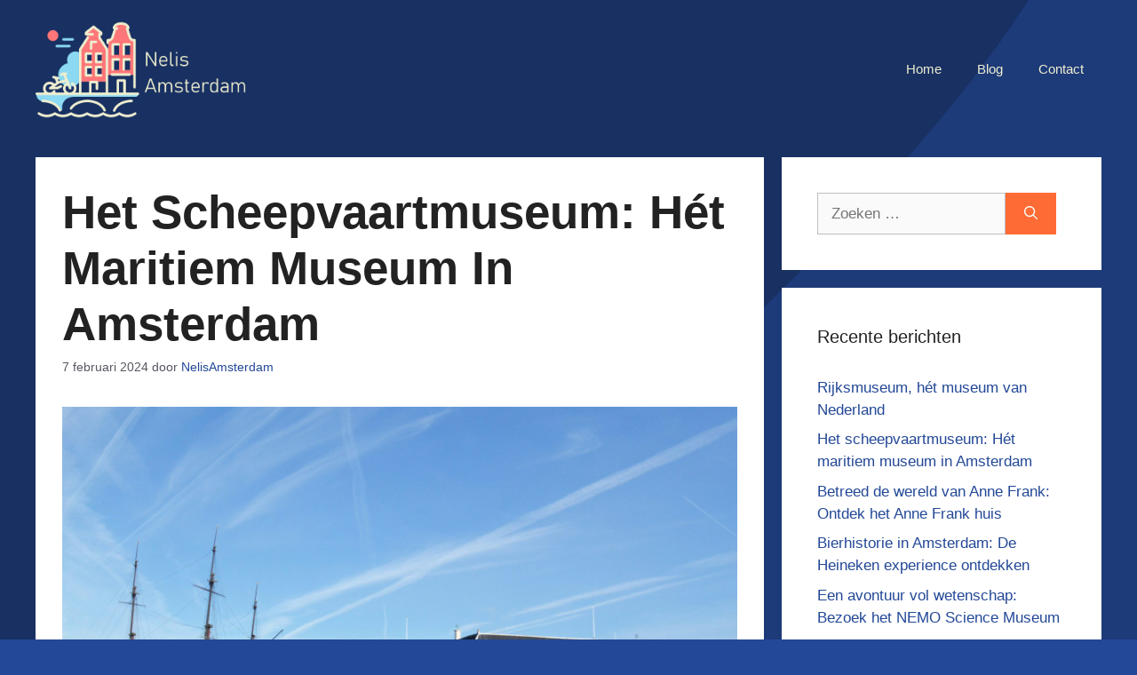

--- FILE ---
content_type: text/html
request_url: https://www.nelisamsterdam.nl/scheepvaartmuseum
body_size: 16752
content:
<!DOCTYPE html>
<html lang="nl-NL" prefix="og: https://ogp.me/ns#">
<head>
	<meta charset="UTF-8">
	<meta name="viewport" content="width=device-width, initial-scale=1">
<!-- Search Engine Optimization door Rank Math - https://rankmath.com/ -->
<title>Het scheepvaartmuseum: Hét maritiem museum in Amsterdam - Nelis Amsterdam</title>
<meta name="description" content="Ontdek de nautische pracht van Het Scheepvaartmuseum in Amsterdam. Beleef de geschiedenis en bewonder de collectie!"/>
<meta name="robots" content="index, follow, max-snippet:-1, max-video-preview:-1, max-image-preview:large"/>
<link rel="canonical" href="https://www.nelisamsterdam.nl/scheepvaartmuseum/" />
<meta property="og:locale" content="nl_NL" />
<meta property="og:type" content="article" />
<meta property="og:title" content="Het scheepvaartmuseum: Hét maritiem museum in Amsterdam - Nelis Amsterdam" />
<meta property="og:description" content="Ontdek de nautische pracht van Het Scheepvaartmuseum in Amsterdam. Beleef de geschiedenis en bewonder de collectie!" />
<meta property="og:url" content="https://www.nelisamsterdam.nl/scheepvaartmuseum/" />
<meta property="og:site_name" content="Nelis Amsterdam" />
<meta property="article:section" content="Musea" />
<meta property="og:updated_time" content="2024-02-07T07:39:25+01:00" />
<meta property="og:image" content="https://www.nelisamsterdam.nl/wp-content/uploads/2024/02/1707250248426x976734663691579000-feature-1024x683.jpg" />
<meta property="og:image:secure_url" content="https://www.nelisamsterdam.nl/wp-content/uploads/2024/02/1707250248426x976734663691579000-feature-1024x683.jpg" />
<meta property="og:image:width" content="840" />
<meta property="og:image:height" content="560" />
<meta property="og:image:alt" content="scheepvaartmuseum" />
<meta property="og:image:type" content="image/jpeg" />
<meta property="article:published_time" content="2024-02-07T07:03:00+01:00" />
<meta property="article:modified_time" content="2024-02-07T07:39:25+01:00" />
<meta name="twitter:card" content="summary_large_image" />
<meta name="twitter:title" content="Het scheepvaartmuseum: Hét maritiem museum in Amsterdam - Nelis Amsterdam" />
<meta name="twitter:description" content="Ontdek de nautische pracht van Het Scheepvaartmuseum in Amsterdam. Beleef de geschiedenis en bewonder de collectie!" />
<meta name="twitter:image" content="https://www.nelisamsterdam.nl/wp-content/uploads/2024/02/1707250248426x976734663691579000-feature-1024x683.jpg" />
<meta name="twitter:label1" content="Geschreven door" />
<meta name="twitter:data1" content="NelisAmsterdam" />
<meta name="twitter:label2" content="Tijd om te lezen" />
<meta name="twitter:data2" content="6 minuten" />
<script type="application/ld+json" class="rank-math-schema">{"@context":"https://schema.org","@graph":[{"@type":["Person","Organization"],"@id":"https://www.nelisamsterdam.nl/#person","name":"Nelis Amsterdam","logo":{"@type":"ImageObject","@id":"https://www.nelisamsterdam.nl/#logo","url":"https://www.nelisamsterdam.nl/wp-content/uploads/2024/02/cropped-nelisamterdamlogo-150x150.png","contentUrl":"https://www.nelisamsterdam.nl/wp-content/uploads/2024/02/cropped-nelisamterdamlogo-150x150.png","caption":"Nelis Amsterdam","inLanguage":"nl-NL"},"image":{"@type":"ImageObject","@id":"https://www.nelisamsterdam.nl/#logo","url":"https://www.nelisamsterdam.nl/wp-content/uploads/2024/02/cropped-nelisamterdamlogo-150x150.png","contentUrl":"https://www.nelisamsterdam.nl/wp-content/uploads/2024/02/cropped-nelisamterdamlogo-150x150.png","caption":"Nelis Amsterdam","inLanguage":"nl-NL"}},{"@type":"WebSite","@id":"https://www.nelisamsterdam.nl/#website","url":"https://www.nelisamsterdam.nl","name":"Nelis Amsterdam","publisher":{"@id":"https://www.nelisamsterdam.nl/#person"},"inLanguage":"nl-NL"},{"@type":"ImageObject","@id":"https://www.nelisamsterdam.nl/wp-content/uploads/2024/02/1707250248426x976734663691579000-feature-scaled.jpg","url":"https://www.nelisamsterdam.nl/wp-content/uploads/2024/02/1707250248426x976734663691579000-feature-scaled.jpg","width":"2560","height":"1707","caption":"scheepvaartmuseum","inLanguage":"nl-NL"},{"@type":"WebPage","@id":"https://www.nelisamsterdam.nl/scheepvaartmuseum/#webpage","url":"https://www.nelisamsterdam.nl/scheepvaartmuseum/","name":"Het scheepvaartmuseum: H\u00e9t maritiem museum in Amsterdam - Nelis Amsterdam","datePublished":"2024-02-07T07:03:00+01:00","dateModified":"2024-02-07T07:39:25+01:00","isPartOf":{"@id":"https://www.nelisamsterdam.nl/#website"},"primaryImageOfPage":{"@id":"https://www.nelisamsterdam.nl/wp-content/uploads/2024/02/1707250248426x976734663691579000-feature-scaled.jpg"},"inLanguage":"nl-NL"},{"@type":"Person","@id":"https://www.nelisamsterdam.nl/author/nelisamsterdam/","name":"NelisAmsterdam","url":"https://www.nelisamsterdam.nl/author/nelisamsterdam/","image":{"@type":"ImageObject","@id":"https://secure.gravatar.com/avatar/4ba7cc340ce937d669ba8d527acf02269d3e9173dc212cf3951bb82c4e0e164e?s=96&amp;d=mm&amp;r=g","url":"https://secure.gravatar.com/avatar/4ba7cc340ce937d669ba8d527acf02269d3e9173dc212cf3951bb82c4e0e164e?s=96&amp;d=mm&amp;r=g","caption":"NelisAmsterdam","inLanguage":"nl-NL"},"sameAs":["https://nelisamsterdam.nl"]},{"@type":"BlogPosting","headline":"Het scheepvaartmuseum: H\u00e9t maritiem museum in Amsterdam - Nelis Amsterdam","datePublished":"2024-02-07T07:03:00+01:00","dateModified":"2024-02-07T07:39:25+01:00","articleSection":"Musea","author":{"@id":"https://www.nelisamsterdam.nl/author/nelisamsterdam/","name":"NelisAmsterdam"},"publisher":{"@id":"https://www.nelisamsterdam.nl/#person"},"description":"Ontdek de nautische pracht van Het Scheepvaartmuseum in Amsterdam. Beleef de geschiedenis en bewonder de collectie!","name":"Het scheepvaartmuseum: H\u00e9t maritiem museum in Amsterdam - Nelis Amsterdam","@id":"https://www.nelisamsterdam.nl/scheepvaartmuseum/#richSnippet","isPartOf":{"@id":"https://www.nelisamsterdam.nl/scheepvaartmuseum/#webpage"},"image":{"@id":"https://www.nelisamsterdam.nl/wp-content/uploads/2024/02/1707250248426x976734663691579000-feature-scaled.jpg"},"inLanguage":"nl-NL","mainEntityOfPage":{"@id":"https://www.nelisamsterdam.nl/scheepvaartmuseum/#webpage"}}]}</script>
<!-- /Rank Math WordPress SEO plugin -->

<link rel='dns-prefetch' href='//www.nelisamsterdam.nl' />

<link rel="alternate" type="application/rss+xml" title="Nelis Amsterdam &raquo; feed" href="https://www.nelisamsterdam.nl/feed/" />
<link rel="alternate" type="application/rss+xml" title="Nelis Amsterdam &raquo; reacties feed" href="https://www.nelisamsterdam.nl/comments/feed/" />
<link rel="alternate" title="oEmbed (JSON)" type="application/json+oembed" href="https://www.nelisamsterdam.nl/wp-json/oembed/1.0/embed?url=https%3A%2F%2Fwww.nelisamsterdam.nl%2Fscheepvaartmuseum%2F" />
<link rel="alternate" title="oEmbed (XML)" type="text/xml+oembed" href="https://www.nelisamsterdam.nl/wp-json/oembed/1.0/embed?url=https%3A%2F%2Fwww.nelisamsterdam.nl%2Fscheepvaartmuseum%2F&#038;format=xml" />
<style id='wp-img-auto-sizes-contain-inline-css'>
img:is([sizes=auto i],[sizes^="auto," i]){contain-intrinsic-size:3000px 1500px}
/*# sourceURL=wp-img-auto-sizes-contain-inline-css */
</style>
<style id='wp-emoji-styles-inline-css'>

	img.wp-smiley, img.emoji {
		display: inline !important;
		border: none !important;
		box-shadow: none !important;
		height: 1em !important;
		width: 1em !important;
		margin: 0 0.07em !important;
		vertical-align: -0.1em !important;
		background: none !important;
		padding: 0 !important;
	}
/*# sourceURL=wp-emoji-styles-inline-css */
</style>
<style id='wp-block-library-inline-css'>
:root{--wp-block-synced-color:#7a00df;--wp-block-synced-color--rgb:122,0,223;--wp-bound-block-color:var(--wp-block-synced-color);--wp-editor-canvas-background:#ddd;--wp-admin-theme-color:#007cba;--wp-admin-theme-color--rgb:0,124,186;--wp-admin-theme-color-darker-10:#006ba1;--wp-admin-theme-color-darker-10--rgb:0,107,160.5;--wp-admin-theme-color-darker-20:#005a87;--wp-admin-theme-color-darker-20--rgb:0,90,135;--wp-admin-border-width-focus:2px}@media (min-resolution:192dpi){:root{--wp-admin-border-width-focus:1.5px}}.wp-element-button{cursor:pointer}:root .has-very-light-gray-background-color{background-color:#eee}:root .has-very-dark-gray-background-color{background-color:#313131}:root .has-very-light-gray-color{color:#eee}:root .has-very-dark-gray-color{color:#313131}:root .has-vivid-green-cyan-to-vivid-cyan-blue-gradient-background{background:linear-gradient(135deg,#00d084,#0693e3)}:root .has-purple-crush-gradient-background{background:linear-gradient(135deg,#34e2e4,#4721fb 50%,#ab1dfe)}:root .has-hazy-dawn-gradient-background{background:linear-gradient(135deg,#faaca8,#dad0ec)}:root .has-subdued-olive-gradient-background{background:linear-gradient(135deg,#fafae1,#67a671)}:root .has-atomic-cream-gradient-background{background:linear-gradient(135deg,#fdd79a,#004a59)}:root .has-nightshade-gradient-background{background:linear-gradient(135deg,#330968,#31cdcf)}:root .has-midnight-gradient-background{background:linear-gradient(135deg,#020381,#2874fc)}:root{--wp--preset--font-size--normal:16px;--wp--preset--font-size--huge:42px}.has-regular-font-size{font-size:1em}.has-larger-font-size{font-size:2.625em}.has-normal-font-size{font-size:var(--wp--preset--font-size--normal)}.has-huge-font-size{font-size:var(--wp--preset--font-size--huge)}.has-text-align-center{text-align:center}.has-text-align-left{text-align:left}.has-text-align-right{text-align:right}.has-fit-text{white-space:nowrap!important}#end-resizable-editor-section{display:none}.aligncenter{clear:both}.items-justified-left{justify-content:flex-start}.items-justified-center{justify-content:center}.items-justified-right{justify-content:flex-end}.items-justified-space-between{justify-content:space-between}.screen-reader-text{border:0;clip-path:inset(50%);height:1px;margin:-1px;overflow:hidden;padding:0;position:absolute;width:1px;word-wrap:normal!important}.screen-reader-text:focus{background-color:#ddd;clip-path:none;color:#444;display:block;font-size:1em;height:auto;left:5px;line-height:normal;padding:15px 23px 14px;text-decoration:none;top:5px;width:auto;z-index:100000}html :where(.has-border-color){border-style:solid}html :where([style*=border-top-color]){border-top-style:solid}html :where([style*=border-right-color]){border-right-style:solid}html :where([style*=border-bottom-color]){border-bottom-style:solid}html :where([style*=border-left-color]){border-left-style:solid}html :where([style*=border-width]){border-style:solid}html :where([style*=border-top-width]){border-top-style:solid}html :where([style*=border-right-width]){border-right-style:solid}html :where([style*=border-bottom-width]){border-bottom-style:solid}html :where([style*=border-left-width]){border-left-style:solid}html :where(img[class*=wp-image-]){height:auto;max-width:100%}:where(figure){margin:0 0 1em}html :where(.is-position-sticky){--wp-admin--admin-bar--position-offset:var(--wp-admin--admin-bar--height,0px)}@media screen and (max-width:600px){html :where(.is-position-sticky){--wp-admin--admin-bar--position-offset:0px}}

/*# sourceURL=wp-block-library-inline-css */
</style><style id='global-styles-inline-css'>
:root{--wp--preset--aspect-ratio--square: 1;--wp--preset--aspect-ratio--4-3: 4/3;--wp--preset--aspect-ratio--3-4: 3/4;--wp--preset--aspect-ratio--3-2: 3/2;--wp--preset--aspect-ratio--2-3: 2/3;--wp--preset--aspect-ratio--16-9: 16/9;--wp--preset--aspect-ratio--9-16: 9/16;--wp--preset--color--black: #000000;--wp--preset--color--cyan-bluish-gray: #abb8c3;--wp--preset--color--white: #ffffff;--wp--preset--color--pale-pink: #f78da7;--wp--preset--color--vivid-red: #cf2e2e;--wp--preset--color--luminous-vivid-orange: #ff6900;--wp--preset--color--luminous-vivid-amber: #fcb900;--wp--preset--color--light-green-cyan: #7bdcb5;--wp--preset--color--vivid-green-cyan: #00d084;--wp--preset--color--pale-cyan-blue: #8ed1fc;--wp--preset--color--vivid-cyan-blue: #0693e3;--wp--preset--color--vivid-purple: #9b51e0;--wp--preset--color--contrast: var(--contrast);--wp--preset--color--contrast-2: var(--contrast-2);--wp--preset--color--contrast-3: var(--contrast-3);--wp--preset--color--base: var(--base);--wp--preset--color--base-2: var(--base-2);--wp--preset--color--base-3: var(--base-3);--wp--preset--color--accent: var(--accent);--wp--preset--color--accent-2: var(--accent-2);--wp--preset--color--accent-3: var(--accent-3);--wp--preset--color--accent-4: var(--accent-4);--wp--preset--gradient--vivid-cyan-blue-to-vivid-purple: linear-gradient(135deg,rgb(6,147,227) 0%,rgb(155,81,224) 100%);--wp--preset--gradient--light-green-cyan-to-vivid-green-cyan: linear-gradient(135deg,rgb(122,220,180) 0%,rgb(0,208,130) 100%);--wp--preset--gradient--luminous-vivid-amber-to-luminous-vivid-orange: linear-gradient(135deg,rgb(252,185,0) 0%,rgb(255,105,0) 100%);--wp--preset--gradient--luminous-vivid-orange-to-vivid-red: linear-gradient(135deg,rgb(255,105,0) 0%,rgb(207,46,46) 100%);--wp--preset--gradient--very-light-gray-to-cyan-bluish-gray: linear-gradient(135deg,rgb(238,238,238) 0%,rgb(169,184,195) 100%);--wp--preset--gradient--cool-to-warm-spectrum: linear-gradient(135deg,rgb(74,234,220) 0%,rgb(151,120,209) 20%,rgb(207,42,186) 40%,rgb(238,44,130) 60%,rgb(251,105,98) 80%,rgb(254,248,76) 100%);--wp--preset--gradient--blush-light-purple: linear-gradient(135deg,rgb(255,206,236) 0%,rgb(152,150,240) 100%);--wp--preset--gradient--blush-bordeaux: linear-gradient(135deg,rgb(254,205,165) 0%,rgb(254,45,45) 50%,rgb(107,0,62) 100%);--wp--preset--gradient--luminous-dusk: linear-gradient(135deg,rgb(255,203,112) 0%,rgb(199,81,192) 50%,rgb(65,88,208) 100%);--wp--preset--gradient--pale-ocean: linear-gradient(135deg,rgb(255,245,203) 0%,rgb(182,227,212) 50%,rgb(51,167,181) 100%);--wp--preset--gradient--electric-grass: linear-gradient(135deg,rgb(202,248,128) 0%,rgb(113,206,126) 100%);--wp--preset--gradient--midnight: linear-gradient(135deg,rgb(2,3,129) 0%,rgb(40,116,252) 100%);--wp--preset--font-size--small: 13px;--wp--preset--font-size--medium: 20px;--wp--preset--font-size--large: 36px;--wp--preset--font-size--x-large: 42px;--wp--preset--spacing--20: 0.44rem;--wp--preset--spacing--30: 0.67rem;--wp--preset--spacing--40: 1rem;--wp--preset--spacing--50: 1.5rem;--wp--preset--spacing--60: 2.25rem;--wp--preset--spacing--70: 3.38rem;--wp--preset--spacing--80: 5.06rem;--wp--preset--shadow--natural: 6px 6px 9px rgba(0, 0, 0, 0.2);--wp--preset--shadow--deep: 12px 12px 50px rgba(0, 0, 0, 0.4);--wp--preset--shadow--sharp: 6px 6px 0px rgba(0, 0, 0, 0.2);--wp--preset--shadow--outlined: 6px 6px 0px -3px rgb(255, 255, 255), 6px 6px rgb(0, 0, 0);--wp--preset--shadow--crisp: 6px 6px 0px rgb(0, 0, 0);}:where(.is-layout-flex){gap: 0.5em;}:where(.is-layout-grid){gap: 0.5em;}body .is-layout-flex{display: flex;}.is-layout-flex{flex-wrap: wrap;align-items: center;}.is-layout-flex > :is(*, div){margin: 0;}body .is-layout-grid{display: grid;}.is-layout-grid > :is(*, div){margin: 0;}:where(.wp-block-columns.is-layout-flex){gap: 2em;}:where(.wp-block-columns.is-layout-grid){gap: 2em;}:where(.wp-block-post-template.is-layout-flex){gap: 1.25em;}:where(.wp-block-post-template.is-layout-grid){gap: 1.25em;}.has-black-color{color: var(--wp--preset--color--black) !important;}.has-cyan-bluish-gray-color{color: var(--wp--preset--color--cyan-bluish-gray) !important;}.has-white-color{color: var(--wp--preset--color--white) !important;}.has-pale-pink-color{color: var(--wp--preset--color--pale-pink) !important;}.has-vivid-red-color{color: var(--wp--preset--color--vivid-red) !important;}.has-luminous-vivid-orange-color{color: var(--wp--preset--color--luminous-vivid-orange) !important;}.has-luminous-vivid-amber-color{color: var(--wp--preset--color--luminous-vivid-amber) !important;}.has-light-green-cyan-color{color: var(--wp--preset--color--light-green-cyan) !important;}.has-vivid-green-cyan-color{color: var(--wp--preset--color--vivid-green-cyan) !important;}.has-pale-cyan-blue-color{color: var(--wp--preset--color--pale-cyan-blue) !important;}.has-vivid-cyan-blue-color{color: var(--wp--preset--color--vivid-cyan-blue) !important;}.has-vivid-purple-color{color: var(--wp--preset--color--vivid-purple) !important;}.has-black-background-color{background-color: var(--wp--preset--color--black) !important;}.has-cyan-bluish-gray-background-color{background-color: var(--wp--preset--color--cyan-bluish-gray) !important;}.has-white-background-color{background-color: var(--wp--preset--color--white) !important;}.has-pale-pink-background-color{background-color: var(--wp--preset--color--pale-pink) !important;}.has-vivid-red-background-color{background-color: var(--wp--preset--color--vivid-red) !important;}.has-luminous-vivid-orange-background-color{background-color: var(--wp--preset--color--luminous-vivid-orange) !important;}.has-luminous-vivid-amber-background-color{background-color: var(--wp--preset--color--luminous-vivid-amber) !important;}.has-light-green-cyan-background-color{background-color: var(--wp--preset--color--light-green-cyan) !important;}.has-vivid-green-cyan-background-color{background-color: var(--wp--preset--color--vivid-green-cyan) !important;}.has-pale-cyan-blue-background-color{background-color: var(--wp--preset--color--pale-cyan-blue) !important;}.has-vivid-cyan-blue-background-color{background-color: var(--wp--preset--color--vivid-cyan-blue) !important;}.has-vivid-purple-background-color{background-color: var(--wp--preset--color--vivid-purple) !important;}.has-black-border-color{border-color: var(--wp--preset--color--black) !important;}.has-cyan-bluish-gray-border-color{border-color: var(--wp--preset--color--cyan-bluish-gray) !important;}.has-white-border-color{border-color: var(--wp--preset--color--white) !important;}.has-pale-pink-border-color{border-color: var(--wp--preset--color--pale-pink) !important;}.has-vivid-red-border-color{border-color: var(--wp--preset--color--vivid-red) !important;}.has-luminous-vivid-orange-border-color{border-color: var(--wp--preset--color--luminous-vivid-orange) !important;}.has-luminous-vivid-amber-border-color{border-color: var(--wp--preset--color--luminous-vivid-amber) !important;}.has-light-green-cyan-border-color{border-color: var(--wp--preset--color--light-green-cyan) !important;}.has-vivid-green-cyan-border-color{border-color: var(--wp--preset--color--vivid-green-cyan) !important;}.has-pale-cyan-blue-border-color{border-color: var(--wp--preset--color--pale-cyan-blue) !important;}.has-vivid-cyan-blue-border-color{border-color: var(--wp--preset--color--vivid-cyan-blue) !important;}.has-vivid-purple-border-color{border-color: var(--wp--preset--color--vivid-purple) !important;}.has-vivid-cyan-blue-to-vivid-purple-gradient-background{background: var(--wp--preset--gradient--vivid-cyan-blue-to-vivid-purple) !important;}.has-light-green-cyan-to-vivid-green-cyan-gradient-background{background: var(--wp--preset--gradient--light-green-cyan-to-vivid-green-cyan) !important;}.has-luminous-vivid-amber-to-luminous-vivid-orange-gradient-background{background: var(--wp--preset--gradient--luminous-vivid-amber-to-luminous-vivid-orange) !important;}.has-luminous-vivid-orange-to-vivid-red-gradient-background{background: var(--wp--preset--gradient--luminous-vivid-orange-to-vivid-red) !important;}.has-very-light-gray-to-cyan-bluish-gray-gradient-background{background: var(--wp--preset--gradient--very-light-gray-to-cyan-bluish-gray) !important;}.has-cool-to-warm-spectrum-gradient-background{background: var(--wp--preset--gradient--cool-to-warm-spectrum) !important;}.has-blush-light-purple-gradient-background{background: var(--wp--preset--gradient--blush-light-purple) !important;}.has-blush-bordeaux-gradient-background{background: var(--wp--preset--gradient--blush-bordeaux) !important;}.has-luminous-dusk-gradient-background{background: var(--wp--preset--gradient--luminous-dusk) !important;}.has-pale-ocean-gradient-background{background: var(--wp--preset--gradient--pale-ocean) !important;}.has-electric-grass-gradient-background{background: var(--wp--preset--gradient--electric-grass) !important;}.has-midnight-gradient-background{background: var(--wp--preset--gradient--midnight) !important;}.has-small-font-size{font-size: var(--wp--preset--font-size--small) !important;}.has-medium-font-size{font-size: var(--wp--preset--font-size--medium) !important;}.has-large-font-size{font-size: var(--wp--preset--font-size--large) !important;}.has-x-large-font-size{font-size: var(--wp--preset--font-size--x-large) !important;}
/*# sourceURL=global-styles-inline-css */
</style>

<style id='classic-theme-styles-inline-css'>
/*! This file is auto-generated */
.wp-block-button__link{color:#fff;background-color:#32373c;border-radius:9999px;box-shadow:none;text-decoration:none;padding:calc(.667em + 2px) calc(1.333em + 2px);font-size:1.125em}.wp-block-file__button{background:#32373c;color:#fff;text-decoration:none}
/*# sourceURL=/wp-includes/css/classic-themes.min.css */
</style>
<link rel='stylesheet' id='generate-style-css' href='https://www.nelisamsterdam.nl/wp-content/themes/generatepress/assets/css/main.min.css?ver=3.4.0' media='all' />
<style id='generate-style-inline-css'>
@media (max-width:768px){}
body{background-color:var(--accent);color:var(--contrast);}a{color:var(--accent);}a:hover, a:focus, a:active{color:var(--accent-2);}.wp-block-group__inner-container{max-width:1200px;margin-left:auto;margin-right:auto;}.site-header .header-image{width:240px;}:root{--contrast:#222222;--contrast-2:#575760;--contrast-3:#b2b2be;--base:#e6e6e6;--base-2:#f7f8f9;--base-3:#FFFFFF;--accent:#234897;--accent-2:#ff6b35;--accent-3:#efefd0;--accent-4:#f7c59f;}:root .has-contrast-color{color:var(--contrast);}:root .has-contrast-background-color{background-color:var(--contrast);}:root .has-contrast-2-color{color:var(--contrast-2);}:root .has-contrast-2-background-color{background-color:var(--contrast-2);}:root .has-contrast-3-color{color:var(--contrast-3);}:root .has-contrast-3-background-color{background-color:var(--contrast-3);}:root .has-base-color{color:var(--base);}:root .has-base-background-color{background-color:var(--base);}:root .has-base-2-color{color:var(--base-2);}:root .has-base-2-background-color{background-color:var(--base-2);}:root .has-base-3-color{color:var(--base-3);}:root .has-base-3-background-color{background-color:var(--base-3);}:root .has-accent-color{color:var(--accent);}:root .has-accent-background-color{background-color:var(--accent);}:root .has-accent-2-color{color:var(--accent-2);}:root .has-accent-2-background-color{background-color:var(--accent-2);}:root .has-accent-3-color{color:var(--accent-3);}:root .has-accent-3-background-color{background-color:var(--accent-3);}:root .has-accent-4-color{color:var(--accent-4);}:root .has-accent-4-background-color{background-color:var(--accent-4);}body, button, input, select, textarea{font-family:Helvetica, sans-serif;}.main-title{font-size:40px;}h1{font-weight:bold;text-transform:capitalize;font-size:53px;}h2{font-weight:bold;font-size:23px;line-height:1.2;}.top-bar{background-color:#636363;color:#ffffff;}.top-bar a{color:#ffffff;}.top-bar a:hover{color:#303030;}.site-header{background-color:rgba(255,255,255,0);}.main-title a,.main-title a:hover{color:var(--accent-3);}.site-description{color:var(--accent-3);}.mobile-menu-control-wrapper .menu-toggle,.mobile-menu-control-wrapper .menu-toggle:hover,.mobile-menu-control-wrapper .menu-toggle:focus,.has-inline-mobile-toggle #site-navigation.toggled{background-color:rgba(0, 0, 0, 0.02);}.main-navigation,.main-navigation ul ul{background-color:rgba(255,255,255,0);}.main-navigation .main-nav ul li a, .main-navigation .menu-toggle, .main-navigation .menu-bar-items{color:var(--accent-3);}.main-navigation .main-nav ul li:not([class*="current-menu-"]):hover > a, .main-navigation .main-nav ul li:not([class*="current-menu-"]):focus > a, .main-navigation .main-nav ul li.sfHover:not([class*="current-menu-"]) > a, .main-navigation .menu-bar-item:hover > a, .main-navigation .menu-bar-item.sfHover > a{color:var(--accent-2);background-color:rgba(255,107,53,0);}button.menu-toggle:hover,button.menu-toggle:focus{color:var(--accent-3);}.main-navigation .main-nav ul li[class*="current-menu-"] > a{color:var(--accent-2);background-color:rgba(255,107,53,0);}.navigation-search input[type="search"],.navigation-search input[type="search"]:active, .navigation-search input[type="search"]:focus, .main-navigation .main-nav ul li.search-item.active > a, .main-navigation .menu-bar-items .search-item.active > a{color:var(--accent-2);background-color:rgba(255,107,53,0);}.main-navigation ul ul{background-color:var(--base);}.main-navigation .main-nav ul ul li a{color:var(--accent-3);}.main-navigation .main-nav ul ul li:not([class*="current-menu-"]):hover > a,.main-navigation .main-nav ul ul li:not([class*="current-menu-"]):focus > a, .main-navigation .main-nav ul ul li.sfHover:not([class*="current-menu-"]) > a{color:var(--accent-2);background-color:var(--base);}.main-navigation .main-nav ul ul li[class*="current-menu-"] > a{color:var(--accent-2);background-color:var(--base);}.entry-meta{color:var(--contrast-2);}.sidebar .widget{background-color:var(--base-3);}.footer-widgets{background-color:var(--base-2);}.footer-widgets .widget-title{color:#000000;}.site-info{color:#ffffff;background-color:var(--contrast-2);}.site-info a{color:#ffffff;}.site-info a:hover{color:#d3d3d3;}.footer-bar .widget_nav_menu .current-menu-item a{color:#d3d3d3;}input[type="text"],input[type="email"],input[type="url"],input[type="password"],input[type="search"],input[type="tel"],input[type="number"],textarea,select{color:#666666;background-color:#fafafa;border-color:#bfbfbf;}input[type="text"]:focus,input[type="email"]:focus,input[type="url"]:focus,input[type="password"]:focus,input[type="search"]:focus,input[type="tel"]:focus,input[type="number"]:focus,textarea:focus,select:focus{color:#666666;background-color:#fafafa;border-color:#bfbfbf;}button,html input[type="button"],input[type="reset"],input[type="submit"],a.button,a.wp-block-button__link:not(.has-background){color:var(--base-3);background-color:var(--accent-2);}button:hover,html input[type="button"]:hover,input[type="reset"]:hover,input[type="submit"]:hover,a.button:hover,button:focus,html input[type="button"]:focus,input[type="reset"]:focus,input[type="submit"]:focus,a.button:focus,a.wp-block-button__link:not(.has-background):active,a.wp-block-button__link:not(.has-background):focus,a.wp-block-button__link:not(.has-background):hover{color:var(--accent);background-color:var(--accent-4);}a.generate-back-to-top{background-color:rgba( 0,0,0,0.4 );color:#ffffff;}a.generate-back-to-top:hover,a.generate-back-to-top:focus{background-color:rgba( 0,0,0,0.6 );color:#ffffff;}:root{--gp-search-modal-bg-color:var(--base-3);--gp-search-modal-text-color:var(--contrast);--gp-search-modal-overlay-bg-color:rgba(0,0,0,0.2);}@media (max-width:768px){.main-navigation .menu-bar-item:hover > a, .main-navigation .menu-bar-item.sfHover > a{background:none;color:var(--accent-3);}}.inside-top-bar.grid-container{max-width:1280px;}.inside-header.grid-container{max-width:1280px;}.separate-containers .inside-article, .separate-containers .comments-area, .separate-containers .page-header, .separate-containers .paging-navigation, .one-container .site-content, .inside-page-header{padding:30px 30px 20px 30px;}.site-main .wp-block-group__inner-container{padding:30px 30px 20px 30px;}.separate-containers .paging-navigation{padding-top:20px;padding-bottom:20px;}.entry-content .alignwide, body:not(.no-sidebar) .entry-content .alignfull{margin-left:-30px;width:calc(100% + 60px);max-width:calc(100% + 60px);}.one-container.right-sidebar .site-main,.one-container.both-right .site-main{margin-right:30px;}.one-container.left-sidebar .site-main,.one-container.both-left .site-main{margin-left:30px;}.one-container.both-sidebars .site-main{margin:0px 30px 0px 30px;}.one-container.archive .post:not(:last-child):not(.is-loop-template-item), .one-container.blog .post:not(:last-child):not(.is-loop-template-item){padding-bottom:20px;}.main-navigation .main-nav ul li a,.menu-toggle,.main-navigation .menu-bar-item > a{line-height:40px;}.navigation-search input[type="search"]{height:40px;}.rtl .menu-item-has-children .dropdown-menu-toggle{padding-left:20px;}.rtl .main-navigation .main-nav ul li.menu-item-has-children > a{padding-right:20px;}.footer-widgets-container.grid-container{max-width:1280px;}.inside-site-info.grid-container{max-width:1280px;}@media (max-width:768px){.separate-containers .inside-article, .separate-containers .comments-area, .separate-containers .page-header, .separate-containers .paging-navigation, .one-container .site-content, .inside-page-header{padding:40px 20px 40px 20px;}.site-main .wp-block-group__inner-container{padding:40px 20px 40px 20px;}.inside-top-bar{padding-right:30px;padding-left:30px;}.inside-header{padding-top:15px;padding-right:20px;padding-bottom:15px;padding-left:20px;}.widget-area .widget{padding-top:30px;padding-right:30px;padding-bottom:30px;padding-left:30px;}.footer-widgets-container{padding-top:30px;padding-right:30px;padding-bottom:30px;padding-left:30px;}.inside-site-info{padding-right:30px;padding-left:30px;}.entry-content .alignwide, body:not(.no-sidebar) .entry-content .alignfull{margin-left:-20px;width:calc(100% + 40px);max-width:calc(100% + 40px);}.one-container .site-main .paging-navigation{margin-bottom:20px;}}.is-right-sidebar{width:30%;}.is-left-sidebar{width:30%;}.site-content .content-area{width:70%;}@media (max-width:768px){.main-navigation .menu-toggle,.sidebar-nav-mobile:not(#sticky-placeholder){display:block;}.main-navigation ul,.gen-sidebar-nav,.main-navigation:not(.slideout-navigation):not(.toggled) .main-nav > ul,.has-inline-mobile-toggle #site-navigation .inside-navigation > *:not(.navigation-search):not(.main-nav){display:none;}.nav-align-right .inside-navigation,.nav-align-center .inside-navigation{justify-content:space-between;}.has-inline-mobile-toggle .mobile-menu-control-wrapper{display:flex;flex-wrap:wrap;}.has-inline-mobile-toggle .inside-header{flex-direction:row;text-align:left;flex-wrap:wrap;}.has-inline-mobile-toggle .header-widget,.has-inline-mobile-toggle #site-navigation{flex-basis:100%;}.nav-float-left .has-inline-mobile-toggle #site-navigation{order:10;}}
body{background-image:url('https://gpsites.co/tmrland/wp-content/uploads/sites/81/2021/10/svg-bg-a.svg');background-repeat:no-repeat;background-size:cover;background-position:70% center;}.site-header{background-repeat:no-repeat;background-size:cover;background-position:left top;}
.dynamic-author-image-rounded{border-radius:100%;}.dynamic-featured-image, .dynamic-author-image{vertical-align:middle;}.one-container.blog .dynamic-content-template:not(:last-child), .one-container.archive .dynamic-content-template:not(:last-child){padding-bottom:0px;}.dynamic-entry-excerpt > p:last-child{margin-bottom:0px;}
.post-image:not(:first-child), .page-content:not(:first-child), .entry-content:not(:first-child), .entry-summary:not(:first-child), footer.entry-meta{margin-top:1.2em;}.post-image-above-header .inside-article div.featured-image, .post-image-above-header .inside-article div.post-image{margin-bottom:1.2em;}
/*# sourceURL=generate-style-inline-css */
</style>
<style id='generateblocks-inline-css'>
.gb-container .wp-block-image img{vertical-align:middle;}.gb-container .gb-shape{position:absolute;overflow:hidden;pointer-events:none;line-height:0;}.gb-container .gb-shape svg{fill:currentColor;}.gb-container-a0c82770{padding:100px 40px 40px;color:var(--accent-3);background-image:linear-gradient(0deg, rgba(0, 0, 0, 0.67), rgba(0, 0, 0, 0));}.gb-container-a0c82770 a{color:var(--accent-3);}.gb-container-16f7095f{padding-top:70px;padding-right:0px;padding-left:0px;margin-top:40px;border-top:1px solid #efefd0;}.gb-container-80c1d2af{max-width:1200px;display:flex;margin-right:auto;margin-left:auto;}.gb-container-46be9c11{flex-grow:1;flex-basis:0px;}.gb-container-310b2f13{flex-grow:2;flex-basis:0px;padding:0;}.gb-container-9ac763a7{justify-content:space-between;padding:40px 0 0;margin-top:40px;border-top:1px solid var(--accent-3);}.gb-container-239cfd06{max-width:1200px;display:flex;justify-content:space-between;margin-right:auto;margin-left:auto;}.gb-icon svg{fill:currentColor;}.gb-highlight{background:none;color:unset;}p.gb-headline-51811ae5{text-transform:capitalize;margin-bottom:10px;}p.gb-headline-4ef4c478{text-transform:capitalize;margin-bottom:10px;}p.gb-headline-9d646f30{text-transform:capitalize;margin-bottom:10px;}div.gb-headline-d839d696{font-size:38px;font-weight:bold;text-align:right;color:var(--accent-2);}p.gb-headline-db64ae92{text-align:right;}p.gb-headline-b1a81f8a{margin-bottom:10px;}@media (max-width: 1024px) {.gb-container-80c1d2af{flex-wrap:wrap;column-gap:30px;row-gap:30px;}.gb-container-310b2f13{flex-basis:100%;order:-1;text-align:center;}.gb-grid-wrapper > .gb-grid-column-310b2f13{flex-basis:100%;}.gb-container-9ac763a7{flex-direction:column;align-items:flex-end;}.gb-container-239cfd06{flex-direction:column;align-items:center;}div.gb-headline-d839d696{text-align:center;}p.gb-headline-db64ae92{text-align:center;}p.gb-headline-b1a81f8a{text-align:left;}}@media (max-width: 767px) {.gb-container-a0c82770{text-align:center;}.gb-container-16f7095f{flex-direction:column;row-gap:20px;}.gb-container-46be9c11{width:100%;flex-basis:100%;text-align:center;}.gb-grid-wrapper > .gb-grid-column-46be9c11{width:100%;flex-basis:100%;}.gb-container-310b2f13{width:100%;order:-1;text-align:center;}.gb-grid-wrapper > .gb-grid-column-310b2f13{width:100%;}div.gb-headline-d839d696{text-align:center;}p.gb-headline-db64ae92{text-align:center;}p.gb-headline-b1a81f8a{text-align:center;margin-bottom:20px;}}
/*# sourceURL=generateblocks-inline-css */
</style>
<link rel='stylesheet' id='generate-blog-images-css' href='https://www.nelisamsterdam.nl/wp-content/plugins/gp-premium/blog/functions/css/featured-images.min.css?ver=2.4.0' media='all' />
<link rel="https://api.w.org/" href="https://www.nelisamsterdam.nl/wp-json/" /><link rel="alternate" title="JSON" type="application/json" href="https://www.nelisamsterdam.nl/wp-json/wp/v2/posts/1248" /><link rel="EditURI" type="application/rsd+xml" title="RSD" href="https://www.nelisamsterdam.nl/xmlrpc.php?rsd" />
<meta name="generator" content="WordPress 6.9" />
<link rel='shortlink' href='https://www.nelisamsterdam.nl/?p=1248' />
		<!-- HappyForms global container -->
		<script type="text/javascript">HappyForms = {};</script>
		<!-- End of HappyForms global container -->
		<link rel="icon" href="https://www.nelisamsterdam.nl/wp-content/uploads/2024/02/cropped-nelisamterdamfavicon-32x32.png" sizes="32x32" />
<link rel="icon" href="https://www.nelisamsterdam.nl/wp-content/uploads/2024/02/cropped-nelisamterdamfavicon-192x192.png" sizes="192x192" />
<link rel="apple-touch-icon" href="https://www.nelisamsterdam.nl/wp-content/uploads/2024/02/cropped-nelisamterdamfavicon-180x180.png" />
<meta name="msapplication-TileImage" content="https://www.nelisamsterdam.nl/wp-content/uploads/2024/02/cropped-nelisamterdamfavicon-270x270.png" />
		<style id="wp-custom-css">
			/* GeneratePress Site CSS */ .sticky-social-icons {
     position: fixed;
     left:0;
     top: 30%;
}
.single.separate-containers .inside-article, .single.separate-containers .comments-area, .single.separate-containers .page-header, .single.one-container .container, .single.separate-containers .paging-navigation, .single .inside-page-header {
    background-color: var(--base-3);
}
.search {
    color: var(--accent-3);
}

 /* End GeneratePress Site CSS */		</style>
		</head>

<body class="wp-singular post-template-default single single-post postid-1248 single-format-standard wp-custom-logo wp-embed-responsive wp-theme-generatepress post-image-below-header post-image-aligned-center right-sidebar nav-float-right separate-containers header-aligned-right dropdown-hover featured-image-active" itemtype="https://schema.org/Blog" itemscope>
	<a class="screen-reader-text skip-link" href="#content" title="Ga naar de inhoud">Ga naar de inhoud</a>		<header class="site-header has-inline-mobile-toggle" id="masthead" aria-label="Site"  itemtype="https://schema.org/WPHeader" itemscope>
			<div class="inside-header">
				<div class="site-logo">
					<a href="https://www.nelisamsterdam.nl/" rel="home">
						<img  class="header-image is-logo-image" alt="Nelis Amsterdam" src="https://www.nelisamsterdam.nl/wp-content/uploads/2024/02/cropped-nelisamterdamlogo.png" width="1235" height="600" />
					</a>
				</div>	<nav class="main-navigation mobile-menu-control-wrapper" id="mobile-menu-control-wrapper" aria-label="Mobiel toggle">
				<button data-nav="site-navigation" class="menu-toggle" aria-controls="primary-menu" aria-expanded="false">
			<span class="gp-icon icon-menu-bars"><svg viewBox="0 0 512 512" aria-hidden="true" xmlns="http://www.w3.org/2000/svg" width="1em" height="1em"><path d="M0 96c0-13.255 10.745-24 24-24h464c13.255 0 24 10.745 24 24s-10.745 24-24 24H24c-13.255 0-24-10.745-24-24zm0 160c0-13.255 10.745-24 24-24h464c13.255 0 24 10.745 24 24s-10.745 24-24 24H24c-13.255 0-24-10.745-24-24zm0 160c0-13.255 10.745-24 24-24h464c13.255 0 24 10.745 24 24s-10.745 24-24 24H24c-13.255 0-24-10.745-24-24z" /></svg><svg viewBox="0 0 512 512" aria-hidden="true" xmlns="http://www.w3.org/2000/svg" width="1em" height="1em"><path d="M71.029 71.029c9.373-9.372 24.569-9.372 33.942 0L256 222.059l151.029-151.03c9.373-9.372 24.569-9.372 33.942 0 9.372 9.373 9.372 24.569 0 33.942L289.941 256l151.03 151.029c9.372 9.373 9.372 24.569 0 33.942-9.373 9.372-24.569 9.372-33.942 0L256 289.941l-151.029 151.03c-9.373 9.372-24.569 9.372-33.942 0-9.372-9.373-9.372-24.569 0-33.942L222.059 256 71.029 104.971c-9.372-9.373-9.372-24.569 0-33.942z" /></svg></span><span class="screen-reader-text">Menu</span>		</button>
	</nav>
			<nav class="main-navigation nav-align-right sub-menu-right" id="site-navigation" aria-label="Primaire"  itemtype="https://schema.org/SiteNavigationElement" itemscope>
			<div class="inside-navigation grid-container">
								<button class="menu-toggle" aria-controls="primary-menu" aria-expanded="false">
					<span class="gp-icon icon-menu-bars"><svg viewBox="0 0 512 512" aria-hidden="true" xmlns="http://www.w3.org/2000/svg" width="1em" height="1em"><path d="M0 96c0-13.255 10.745-24 24-24h464c13.255 0 24 10.745 24 24s-10.745 24-24 24H24c-13.255 0-24-10.745-24-24zm0 160c0-13.255 10.745-24 24-24h464c13.255 0 24 10.745 24 24s-10.745 24-24 24H24c-13.255 0-24-10.745-24-24zm0 160c0-13.255 10.745-24 24-24h464c13.255 0 24 10.745 24 24s-10.745 24-24 24H24c-13.255 0-24-10.745-24-24z" /></svg><svg viewBox="0 0 512 512" aria-hidden="true" xmlns="http://www.w3.org/2000/svg" width="1em" height="1em"><path d="M71.029 71.029c9.373-9.372 24.569-9.372 33.942 0L256 222.059l151.029-151.03c9.373-9.372 24.569-9.372 33.942 0 9.372 9.373 9.372 24.569 0 33.942L289.941 256l151.03 151.029c9.372 9.373 9.372 24.569 0 33.942-9.373 9.372-24.569 9.372-33.942 0L256 289.941l-151.029 151.03c-9.373 9.372-24.569 9.372-33.942 0-9.372-9.373-9.372-24.569 0-33.942L222.059 256 71.029 104.971c-9.372-9.373-9.372-24.569 0-33.942z" /></svg></span><span class="mobile-menu">Menu</span>				</button>
				<div id="primary-menu" class="main-nav"><ul id="menu-primary-menu" class=" menu sf-menu"><li id="menu-item-14" class="menu-item menu-item-type-custom menu-item-object-custom menu-item-home menu-item-14"><a href="https://www.nelisamsterdam.nl">Home</a></li>
<li id="menu-item-15" class="menu-item menu-item-type-post_type menu-item-object-page current_page_parent menu-item-15"><a href="https://www.nelisamsterdam.nl/blog/">Blog</a></li>
<li id="menu-item-530" class="menu-item menu-item-type-post_type menu-item-object-page menu-item-530"><a href="https://www.nelisamsterdam.nl/contact/">Contact</a></li>
</ul></div>			</div>
		</nav>
					</div>
		</header>
		
	<div class="site grid-container container hfeed" id="page">
				<div class="site-content" id="content">
			
	<div class="content-area" id="primary">
		<main class="site-main" id="main">
			
<article id="post-1248" class="post-1248 post type-post status-publish format-standard has-post-thumbnail hentry category-musea" itemtype="https://schema.org/CreativeWork" itemscope>
	<div class="inside-article">
					<header class="entry-header">
				<h1 class="entry-title" itemprop="headline">Het scheepvaartmuseum: Hét maritiem museum in Amsterdam</h1>		<div class="entry-meta">
			<span class="posted-on"><time class="updated" datetime="2024-02-07T07:39:25+01:00" itemprop="dateModified">7 februari 2024</time><time class="entry-date published" datetime="2024-02-07T07:03:00+01:00" itemprop="datePublished">7 februari 2024</time></span> <span class="byline">door <span class="author vcard" itemprop="author" itemtype="https://schema.org/Person" itemscope><a class="url fn n" href="https://www.nelisamsterdam.nl/author/nelisamsterdam/" title="Alle berichten tonen van NelisAmsterdam" rel="author" itemprop="url"><span class="author-name" itemprop="name">NelisAmsterdam</span></a></span></span> 		</div>
					</header>
			<div class="featured-image  page-header-image-single ">
				<img width="2560" height="1707" src="https://www.nelisamsterdam.nl/wp-content/uploads/2024/02/1707250248426x976734663691579000-feature-scaled.jpg" class="attachment-full size-full" alt="scheepvaartmuseum" itemprop="image" decoding="async" fetchpriority="high" srcset="https://www.nelisamsterdam.nl/wp-content/uploads/2024/02/1707250248426x976734663691579000-feature-scaled.jpg 2560w, https://www.nelisamsterdam.nl/wp-content/uploads/2024/02/1707250248426x976734663691579000-feature-300x200.jpg 300w, https://www.nelisamsterdam.nl/wp-content/uploads/2024/02/1707250248426x976734663691579000-feature-1024x683.jpg 1024w, https://www.nelisamsterdam.nl/wp-content/uploads/2024/02/1707250248426x976734663691579000-feature-768x512.jpg 768w, https://www.nelisamsterdam.nl/wp-content/uploads/2024/02/1707250248426x976734663691579000-feature-1536x1024.jpg 1536w, https://www.nelisamsterdam.nl/wp-content/uploads/2024/02/1707250248426x976734663691579000-feature-2048x1365.jpg 2048w" sizes="(max-width: 2560px) 100vw, 2560px" />
			</div>
		<div class="entry-content" itemprop="text">
			<h2 id="hetscheepvaartmuseuminamsterdam">Het scheepvaartmuseum in Amsterdam</h2>
<p>Het Scheepvaartmuseum, gelegen in Amsterdam, is een iconisch museum dat de maritieme geschiedenis van Nederland tot leven brengt. Het museum is gevestigd in een prachtig 17e-eeuws pand, dat ooit diende als &#8217;s Lands Zeemagazijn, het magazijn van de Nederlandse marine. In dit artikel zullen we de geschiedenis van Het Scheepvaartmuseum verkennen en een overzicht geven van de collectie.</p>
<h3 id="degeschiedenisvanhetscheepvaartmuseum">De geschiedenis van het scheepvaartmuseum</h3>
<p>Het Scheepvaartmuseum heeft een rijke geschiedenis die teruggaat tot 1656, toen het Zeemagazijn werd gebouwd. Het pand werd ontworpen door de beroemde Nederlandse architect Daniël Stalpaert en diende oorspronkelijk als een opslagplaats voor scheepsuitrusting en -benodigdheden. In de loop der jaren heeft het gebouw verschillende functies gehad, maar in 1973 werd besloten om er een museum van te maken.</p>
<p>Na een grootschalige renovatie werd Het Scheepvaartmuseum in 2011 heropend voor het publiek. Het gerestaureerde pand combineert prachtig de historische elementen met moderne architectuur en biedt een unieke omgeving om de maritieme geschiedenis te ervaren.</p>
<h3 id="eenoverzichtvandecollectie">Een overzicht van de collectie</h3>
<p>De collectie van Het Scheepvaartmuseum omvat een breed scala aan maritieme kunst, voorwerpen en artefacten die de glorieuze geschiedenis van de Nederlandse scheepvaart illustreren. Het museum neemt bezoekers mee op een reis door de eeuwen heen, van de Gouden Eeuw tot de moderne tijd.</p>
<p>Een van de hoogtepunten van de collectie is het VOC-schip Amsterdam. Dit imposante schip uit de 17e eeuw is een replica van een Oost-Indiëvaarder en geeft een indrukwekkend beeld van het leven aan boord van zo&#8217;n schip tijdens de VOC-periode. Bezoekers kunnen aan boord stappen en de verschillende dekken verkennen, waar ze een glimp kunnen opvangen van het leven van de zeelieden.</p>
<p>Naast het VOC-schip biedt Het Scheepvaartmuseum ook een breed scala aan interactieve tentoonstellingen en maritieme kunstwerken. Bezoekers kunnen leren over navigatie, ontdekken hoe schepen werden gebouwd en deelnemen aan interactieve activiteiten die de maritieme wereld tot leven brengen.</p>
<p>Het Scheepvaartmuseum is een must-visit voor iedereen die geïnteresseerd is in de rijke maritieme geschiedenis van Nederland. Of je nu een liefhebber bent van geschiedenis, kunst of gewoon nieuwsgierig bent naar de wereld van de scheepvaart, dit museum biedt een fascinerende en educatieve ervaring.</p>
<p>Voor meer informatie over andere musea in Amsterdam, zoals het <a href="https://www.nelisamsterdam.nl/rijksmuseum">Rijksmuseum</a>, het <a href="https://www.nelisamsterdam.nl/tropenmuseum">Tropenmuseum</a> en het <a href="https://www.nelisamsterdam.nl/van-gogh-museum">Van Gogh Museum</a>, kun je onze andere artikelen raadplegen.</p>
<h2 id="ontdekhetscheepvaartverleden">Ontdek het scheepvaartverleden</h2>
<p>Het Scheepvaartmuseum in Amsterdam neemt bezoekers mee op een reis naar het rijke scheepvaartverleden van Nederland. Binnen de muren van dit prachtige museum zijn er verschillende manieren om dit verleden te ontdekken, waaronder interactieve tentoonstellingen en de verkenning van maritieme kunstwerken.</p>
<h3 id="interactievetentoonstellingen">Interactieve tentoonstellingen</h3>
<p>Het Scheepvaartmuseum biedt een scala aan interactieve tentoonstellingen die bezoekers de mogelijkheid geven om zelf te ervaren hoe het was om een zeevaarder te zijn. Via innovatieve technologieën en boeiende presentaties worden historische gebeurtenissen tot leven gebracht. Stap aan boord van een replica van een VOC-schip en ervaar de uitdagingen en ontberingen van de zeereizen uit die tijd. Leer over navigatie, ontdek de rijke handelsgeschiedenis en kom meer te weten over de heldhaftige ontdekkingsreizigers die de wereldzeeën trotseerden.</p>
<h3 id="verkenningvanmaritiemekunstwerken">Verkenning van maritieme kunstwerken</h3>
<p>Naast interactieve tentoonstellingen herbergt Het Scheepvaartmuseum ook een uitgebreide collectie maritieme kunstwerken. Deze kunstwerken vormen een waardevolle bron van informatie over de maritieme geschiedenis van Nederland. Bezoekers kunnen prachtige schilderijen, scheepsmodellen en andere artistieke creaties bewonderen die de grootsheid van het Nederlandse scheepvaartverleden weergeven. Verken de kunstwerken en ontdek de verhalen en symboliek die erachter schuilen.</p>
<p>Het Scheepvaartmuseum is een unieke plek waar bezoekers kunnen onderdompelen in de maritieme geschiedenis van Nederland. Met interactieve tentoonstellingen en de verkenning van maritieme kunstwerken wordt het verleden tot leven gebracht en krijgen bezoekers een dieper inzicht in de rol die Nederland heeft gespeeld in de wereldwijde scheepvaart. Vergeet niet om ook andere musea in Amsterdam te verkennen, zoals het <a href="https://www.nelisamsterdam.nl/rijksmuseum">Rijksmuseum</a>, het <a href="https://www.nelisamsterdam.nl/tropenmuseum">Tropenmuseum</a>, en het <a href="https://www.nelisamsterdam.nl/van-gogh-museum">Van Gogh Museum</a>, om een breder beeld te krijgen van de culturele schatten die de stad te bieden heeft.</p>
<h2 id="hoogtepunteninhetscheepvaartmuseum">Hoogtepunten in het scheepvaartmuseum</h2>
<p>Het Scheepvaartmuseum in Amsterdam herbergt diverse hoogtepunten die de bezoekers een unieke ervaring bieden. Hieronder worden twee van deze hoogtepunten uitgelicht: het VOC-schip Amsterdam en het Open Plein met de Binnenhaven.</p>
<h3 id="hetvocschipamsterdam">Het VOC-schip Amsterdam</h3>
<p>Een van de meest indrukwekkende attracties in Het Scheepvaartmuseum is het VOC-schip Amsterdam. Dit replica 17e-eeuwse schip is een eerbetoon aan de rijke maritieme geschiedenis van Nederland. Bezoekers kunnen aan boord stappen en zich een voorstelling maken van het leven op een handelsschip uit die tijd. Het schip is volledig ingericht en biedt een fascinerende inkijk in het dagelijks leven van zeelieden tijdens de Gouden Eeuw. Door middel van interactieve displays en informatieve borden kunnen bezoekers meer te weten komen over de reizen, handel en ontdekkingen die werden gedaan door de Verenigde Oost-Indische Compagnie (VOC). </p>
<h3 id="hetopenpleinendebinnenhaven">Het open plein en de binnenhaven</h3>
<p>Een ander hoogtepunt van Het Scheepvaartmuseum is het Open Plein en de Binnenhaven. Het Open Plein is een prachtige binnenplaats omgeven door historische gebouwen. Hier kunnen bezoekers genieten van een adembenemend uitzicht op het prachtige museumgebouw en de omliggende architectuur. Het plein biedt tevens ruimte voor verschillende activiteiten en evenementen, waardoor er altijd iets interessants te beleven valt.</p>
<p>De Binnenhaven, gelegen naast het Open Plein, is een historische haven die het museum verbindt met het water. Het is mogelijk om vanaf de kade de indrukwekkende collectie historische schepen te bewonderen die hier zijn aangemeerd. Deze schepen vertegenwoordigen verschillende periodes in de Nederlandse scheepvaartgeschiedenis en geven bezoekers een tastbaar gevoel van de maritieme glorie van weleer.</p>
<p>Met deze hoogtepunten biedt Het Scheepvaartmuseum bezoekers een boeiende en educatieve ervaring die hen onderdompelt in de wereld van de Nederlandse scheepvaartgeschiedenis. Voor meer informatie over andere musea in Amsterdam, zoals het <a href="https://www.nelisamsterdam.nl/rijksmuseum">Rijksmuseum</a> en het <a href="https://www.nelisamsterdam.nl/van-gogh-museum">Van Gogh Museum</a>, kunt u terecht op onze website.</p>
<h2 id="praktischeinformatie">Praktische informatie</h2>
<p>Als je van plan bent om Het Scheepvaartmuseum in Amsterdam te bezoeken, is het handig om op de hoogte te zijn van de praktische informatie. Hier vind je informatie over de openingstijden, toegangsprijzen, bereikbaarheid en adresgegevens, evenals handige tips voor bezoekers.</p>
<h3 id="openingstijdenentoegangsprijzen">Openingstijden en toegangsprijzen</h3>
<p>Het Scheepvaartmuseum is geopend op de volgende tijden:</p>
<table>
<thead>
<tr>
<th>Dag</th>
<th>Openingstijden</th>
</tr>
</thead>
<tbody>
<tr>
<td>Maandag</td>
<td>Gesloten</td>
</tr>
<tr>
<td>Dinsdag &#8211; Zondag</td>
<td>09:00 &#8211; 17:00</td>
</tr>
</tbody>
</table>
<p>Let op: het museum kan op feestdagen afwijkende openingstijden hebben. Het is raadzaam om vooraf de website van Het Scheepvaartmuseum te raadplegen voor actuele informatie.</p>
<p>De toegangsprijzen voor Het Scheepvaartmuseum zijn als volgt:</p>
<table>
<thead>
<tr>
<th>Categorie</th>
<th>Toegangsprijs</th>
</tr>
</thead>
<tbody>
<tr>
<td>Volwassenen</td>
<td>€ 17,50</td>
</tr>
<tr>
<td>Kinderen (5-17 jaar)</td>
<td>€ 9,50</td>
</tr>
<tr>
<td>Kinderen (0-4 jaar)</td>
<td>Gratis</td>
</tr>
<tr>
<td>Museumkaart</td>
<td>Gratis</td>
</tr>
<tr>
<td>I Amsterdam City Card</td>
<td>Gratis</td>
</tr>
</tbody>
</table>
<h3 id="bereikbaarheidenadresgegevens">Bereikbaarheid en adresgegevens</h3>
<p>Het Scheepvaartmuseum is gelegen aan het Kattenburgerplein 1 in Amsterdam. Het museum is goed bereikbaar met het openbaar vervoer. Vanaf Amsterdam Centraal Station kun je tramlijn 26 nemen en uitstappen bij halte Kadijksplein. Vanaf daar is het slechts een korte wandeling naar het museum.</p>
<p>Voor bezoekers die met de auto komen, zijn er parkeerfaciliteiten in de nabije omgeving. Houd er rekening mee dat parkeren in Amsterdam vaak beperkt en prijzig kan zijn. Het wordt aanbevolen om gebruik te maken van het openbaar vervoer indien mogelijk.</p>
<h3 id="handigetipsvoorbezoekers">Handige tips voor bezoekers</h3>
<p>Hier zijn enkele handige tips om je bezoek aan Het Scheepvaartmuseum zo aangenaam mogelijk te maken:</p>
<ul>
<li>Koop je tickets online voorafgaand aan je bezoek om wachtrijen bij de kassa te vermijden.</li>
<li>Neem de tijd om de interactieve tentoonstellingen en maritieme kunstwerken te verkennen. Leer meer over de rijke geschiedenis van de scheepvaart.</li>
<li>Combineer je bezoek aan Het Scheepvaartmuseum met andere musea in Amsterdam, zoals het <a href="https://www.nelisamsterdam.nl/rijksmuseum">Rijksmuseum</a> en het <a href="https://www.nelisamsterdam.nl/van-gogh-museum">Van Gogh Museum</a>.</li>
<li>Vergeet niet om comfortabele schoenen te dragen, aangezien er veel te zien en te ontdekken is in het museum.</li>
<li>Geniet van een hapje of drankje in het museumcafé of restaurant en geniet van het uitzicht op het prachtige open plein en de binnenhaven.</li>
</ul>
<p>Met deze praktische informatie en handige tips ben je goed voorbereid op je bezoek aan Het Scheepvaartmuseum in Amsterdam. Veel plezier met het ontdekken van de nautische pracht!</p>
		</div>

				<footer class="entry-meta" aria-label="Berichtmeta">
			<span class="cat-links"><span class="gp-icon icon-categories"><svg viewBox="0 0 512 512" aria-hidden="true" xmlns="http://www.w3.org/2000/svg" width="1em" height="1em"><path d="M0 112c0-26.51 21.49-48 48-48h110.014a48 48 0 0143.592 27.907l12.349 26.791A16 16 0 00228.486 128H464c26.51 0 48 21.49 48 48v224c0 26.51-21.49 48-48 48H48c-26.51 0-48-21.49-48-48V112z" /></svg></span><span class="screen-reader-text">Categorieën </span><a href="https://www.nelisamsterdam.nl/category/musea/" rel="category tag">Musea</a></span> 		<nav id="nav-below" class="post-navigation" aria-label="Berichten">
			<div class="nav-previous"><span class="gp-icon icon-arrow-left"><svg viewBox="0 0 192 512" aria-hidden="true" xmlns="http://www.w3.org/2000/svg" width="1em" height="1em" fill-rule="evenodd" clip-rule="evenodd" stroke-linejoin="round" stroke-miterlimit="1.414"><path d="M178.425 138.212c0 2.265-1.133 4.813-2.832 6.512L64.276 256.001l111.317 111.277c1.7 1.7 2.832 4.247 2.832 6.513 0 2.265-1.133 4.813-2.832 6.512L161.43 394.46c-1.7 1.7-4.249 2.832-6.514 2.832-2.266 0-4.816-1.133-6.515-2.832L16.407 262.514c-1.699-1.7-2.832-4.248-2.832-6.513 0-2.265 1.133-4.813 2.832-6.512l131.994-131.947c1.7-1.699 4.249-2.831 6.515-2.831 2.265 0 4.815 1.132 6.514 2.831l14.163 14.157c1.7 1.7 2.832 3.965 2.832 6.513z" fill-rule="nonzero" /></svg></span><span class="prev"><a href="https://www.nelisamsterdam.nl/anne-frank-huis/" rel="prev">Betreed de wereld van Anne Frank: Ontdek het Anne Frank huis</a></span></div><div class="nav-next"><span class="gp-icon icon-arrow-right"><svg viewBox="0 0 192 512" aria-hidden="true" xmlns="http://www.w3.org/2000/svg" width="1em" height="1em" fill-rule="evenodd" clip-rule="evenodd" stroke-linejoin="round" stroke-miterlimit="1.414"><path d="M178.425 256.001c0 2.266-1.133 4.815-2.832 6.515L43.599 394.509c-1.7 1.7-4.248 2.833-6.514 2.833s-4.816-1.133-6.515-2.833l-14.163-14.162c-1.699-1.7-2.832-3.966-2.832-6.515 0-2.266 1.133-4.815 2.832-6.515l111.317-111.316L16.407 144.685c-1.699-1.7-2.832-4.249-2.832-6.515s1.133-4.815 2.832-6.515l14.163-14.162c1.7-1.7 4.249-2.833 6.515-2.833s4.815 1.133 6.514 2.833l131.994 131.993c1.7 1.7 2.832 4.249 2.832 6.515z" fill-rule="nonzero" /></svg></span><span class="next"><a href="https://www.nelisamsterdam.nl/rijksmuseum/" rel="next">Rijksmuseum, hét museum van Nederland</a></span></div>		</nav>
				</footer>
			</div>
</article>
		</main>
	</div>

	<div class="widget-area sidebar is-right-sidebar" id="right-sidebar">
	<div class="inside-right-sidebar">
		<aside id="search-1" class="widget inner-padding widget_search"><form method="get" class="search-form" action="https://www.nelisamsterdam.nl/">
	<label>
		<span class="screen-reader-text">Zoek naar:</span>
		<input type="search" class="search-field" placeholder="Zoeken &hellip;" value="" name="s" title="Zoek naar:">
	</label>
	<button class="search-submit" aria-label="Zoeken"><span class="gp-icon icon-search"><svg viewBox="0 0 512 512" aria-hidden="true" xmlns="http://www.w3.org/2000/svg" width="1em" height="1em"><path fill-rule="evenodd" clip-rule="evenodd" d="M208 48c-88.366 0-160 71.634-160 160s71.634 160 160 160 160-71.634 160-160S296.366 48 208 48zM0 208C0 93.125 93.125 0 208 0s208 93.125 208 208c0 48.741-16.765 93.566-44.843 129.024l133.826 134.018c9.366 9.379 9.355 24.575-.025 33.941-9.379 9.366-24.575 9.355-33.941-.025L337.238 370.987C301.747 399.167 256.839 416 208 416 93.125 416 0 322.875 0 208z" /></svg></span></button></form>
</aside>
		<aside id="recent-posts-1" class="widget inner-padding widget_recent_entries">
		<h2 class="widget-title">Recente berichten</h2>
		<ul>
											<li>
					<a href="https://www.nelisamsterdam.nl/rijksmuseum/">Rijksmuseum, hét museum van Nederland</a>
									</li>
											<li>
					<a href="https://www.nelisamsterdam.nl/scheepvaartmuseum/" aria-current="page">Het scheepvaartmuseum: Hét maritiem museum in Amsterdam</a>
									</li>
											<li>
					<a href="https://www.nelisamsterdam.nl/anne-frank-huis/">Betreed de wereld van Anne Frank: Ontdek het Anne Frank huis</a>
									</li>
											<li>
					<a href="https://www.nelisamsterdam.nl/heineken-experience-amsterdam/">Bierhistorie in Amsterdam: De Heineken experience ontdekken</a>
									</li>
											<li>
					<a href="https://www.nelisamsterdam.nl/nemo-science-museum/">Een avontuur vol wetenschap: Bezoek het NEMO Science Museum</a>
									</li>
					</ul>

		</aside>	</div>
</div>

	</div>
</div>


<div class="site-footer">
	<div class="gb-container gb-container-a0c82770">
<div class="gb-container gb-container-16f7095f">
<div class="gb-container gb-container-80c1d2af">
<div class="gb-container gb-container-46be9c11">

<h5 class="gb-headline gb-headline-6de61f05 gb-headline-text"><strong>Links</strong></h5>



<p class="gb-headline gb-headline-51811ae5 gb-headline-text"><a href="https://www.nelisamsterdam.nl/" data-type="page" data-id="863">Home</a></p>



<p class="gb-headline gb-headline-4ef4c478 gb-headline-text"><a href="https://www.nelisamsterdam.nl/blog/" data-type="page" data-id="1207">Blog</a></p>



<p class="gb-headline gb-headline-9d646f30 gb-headline-text"><a href="https://www.nelisamsterdam.nl/contact/" data-type="page" data-id="523">Contact</a></p>

</div>

<div class="gb-container gb-container-310b2f13">

<div class="gb-headline gb-headline-d839d696 gb-headline-text"><strong>Nelis Amsterdam</strong></div>



<p class="gb-headline gb-headline-db64ae92 gb-headline-text">Informatie, geschiedenis, weetjes en feiten over en rondom Amsterdam. </p>

</div>
</div>
</div>

<div class="gb-container gb-container-9ac763a7">
<div class="gb-container gb-container-239cfd06">

<p class="gb-headline gb-headline-b1a81f8a gb-headline-text">2026 © Nelis Amsterdam</p>

</div>
</div>
</div></div>

<script type="speculationrules">
{"prefetch":[{"source":"document","where":{"and":[{"href_matches":"/*"},{"not":{"href_matches":["/wp-*.php","/wp-admin/*","/wp-content/uploads/*","/wp-content/*","/wp-content/plugins/*","/wp-content/themes/generatepress/*","/*\\?(.+)"]}},{"not":{"selector_matches":"a[rel~=\"nofollow\"]"}},{"not":{"selector_matches":".no-prefetch, .no-prefetch a"}}]},"eagerness":"conservative"}]}
</script>
<script id="generate-a11y">!function(){"use strict";if("querySelector"in document&&"addEventListener"in window){var e=document.body;e.addEventListener("mousedown",function(){e.classList.add("using-mouse")}),e.addEventListener("keydown",function(){e.classList.remove("using-mouse")})}}();</script><script id="rocket-browser-checker-js-after">
"use strict";var _createClass=function(){function defineProperties(target,props){for(var i=0;i<props.length;i++){var descriptor=props[i];descriptor.enumerable=descriptor.enumerable||!1,descriptor.configurable=!0,"value"in descriptor&&(descriptor.writable=!0),Object.defineProperty(target,descriptor.key,descriptor)}}return function(Constructor,protoProps,staticProps){return protoProps&&defineProperties(Constructor.prototype,protoProps),staticProps&&defineProperties(Constructor,staticProps),Constructor}}();function _classCallCheck(instance,Constructor){if(!(instance instanceof Constructor))throw new TypeError("Cannot call a class as a function")}var RocketBrowserCompatibilityChecker=function(){function RocketBrowserCompatibilityChecker(options){_classCallCheck(this,RocketBrowserCompatibilityChecker),this.passiveSupported=!1,this._checkPassiveOption(this),this.options=!!this.passiveSupported&&options}return _createClass(RocketBrowserCompatibilityChecker,[{key:"_checkPassiveOption",value:function(self){try{var options={get passive(){return!(self.passiveSupported=!0)}};window.addEventListener("test",null,options),window.removeEventListener("test",null,options)}catch(err){self.passiveSupported=!1}}},{key:"initRequestIdleCallback",value:function(){!1 in window&&(window.requestIdleCallback=function(cb){var start=Date.now();return setTimeout(function(){cb({didTimeout:!1,timeRemaining:function(){return Math.max(0,50-(Date.now()-start))}})},1)}),!1 in window&&(window.cancelIdleCallback=function(id){return clearTimeout(id)})}},{key:"isDataSaverModeOn",value:function(){return"connection"in navigator&&!0===navigator.connection.saveData}},{key:"supportsLinkPrefetch",value:function(){var elem=document.createElement("link");return elem.relList&&elem.relList.supports&&elem.relList.supports("prefetch")&&window.IntersectionObserver&&"isIntersecting"in IntersectionObserverEntry.prototype}},{key:"isSlowConnection",value:function(){return"connection"in navigator&&"effectiveType"in navigator.connection&&("2g"===navigator.connection.effectiveType||"slow-2g"===navigator.connection.effectiveType)}}]),RocketBrowserCompatibilityChecker}();
//# sourceURL=rocket-browser-checker-js-after
</script>
<script id="rocket-preload-links-js-extra">
var RocketPreloadLinksConfig = {"excludeUris":"/(?:.+/)?feed(?:/(?:.+/?)?)?$|/(?:.+/)?embed/|/(index.php/)?(.*)wp-json(/.*|$)|/refer/|/go/|/recommend/|/recommends/","usesTrailingSlash":"1","imageExt":"jpg|jpeg|gif|png|tiff|bmp|webp|avif|pdf|doc|docx|xls|xlsx|php","fileExt":"jpg|jpeg|gif|png|tiff|bmp|webp|avif|pdf|doc|docx|xls|xlsx|php|html|htm","siteUrl":"https://www.nelisamsterdam.nl","onHoverDelay":"100","rateThrottle":"3"};
//# sourceURL=rocket-preload-links-js-extra
</script>
<script id="rocket-preload-links-js-after">
(function() {
"use strict";var r="function"==typeof Symbol&&"symbol"==typeof Symbol.iterator?function(e){return typeof e}:function(e){return e&&"function"==typeof Symbol&&e.constructor===Symbol&&e!==Symbol.prototype?"symbol":typeof e},e=function(){function i(e,t){for(var n=0;n<t.length;n++){var i=t[n];i.enumerable=i.enumerable||!1,i.configurable=!0,"value"in i&&(i.writable=!0),Object.defineProperty(e,i.key,i)}}return function(e,t,n){return t&&i(e.prototype,t),n&&i(e,n),e}}();function i(e,t){if(!(e instanceof t))throw new TypeError("Cannot call a class as a function")}var t=function(){function n(e,t){i(this,n),this.browser=e,this.config=t,this.options=this.browser.options,this.prefetched=new Set,this.eventTime=null,this.threshold=1111,this.numOnHover=0}return e(n,[{key:"init",value:function(){!this.browser.supportsLinkPrefetch()||this.browser.isDataSaverModeOn()||this.browser.isSlowConnection()||(this.regex={excludeUris:RegExp(this.config.excludeUris,"i"),images:RegExp(".("+this.config.imageExt+")$","i"),fileExt:RegExp(".("+this.config.fileExt+")$","i")},this._initListeners(this))}},{key:"_initListeners",value:function(e){-1<this.config.onHoverDelay&&document.addEventListener("mouseover",e.listener.bind(e),e.listenerOptions),document.addEventListener("mousedown",e.listener.bind(e),e.listenerOptions),document.addEventListener("touchstart",e.listener.bind(e),e.listenerOptions)}},{key:"listener",value:function(e){var t=e.target.closest("a"),n=this._prepareUrl(t);if(null!==n)switch(e.type){case"mousedown":case"touchstart":this._addPrefetchLink(n);break;case"mouseover":this._earlyPrefetch(t,n,"mouseout")}}},{key:"_earlyPrefetch",value:function(t,e,n){var i=this,r=setTimeout(function(){if(r=null,0===i.numOnHover)setTimeout(function(){return i.numOnHover=0},1e3);else if(i.numOnHover>i.config.rateThrottle)return;i.numOnHover++,i._addPrefetchLink(e)},this.config.onHoverDelay);t.addEventListener(n,function e(){t.removeEventListener(n,e,{passive:!0}),null!==r&&(clearTimeout(r),r=null)},{passive:!0})}},{key:"_addPrefetchLink",value:function(i){return this.prefetched.add(i.href),new Promise(function(e,t){var n=document.createElement("link");n.rel="prefetch",n.href=i.href,n.onload=e,n.onerror=t,document.head.appendChild(n)}).catch(function(){})}},{key:"_prepareUrl",value:function(e){if(null===e||"object"!==(void 0===e?"undefined":r(e))||!1 in e||-1===["http:","https:"].indexOf(e.protocol))return null;var t=e.href.substring(0,this.config.siteUrl.length),n=this._getPathname(e.href,t),i={original:e.href,protocol:e.protocol,origin:t,pathname:n,href:t+n};return this._isLinkOk(i)?i:null}},{key:"_getPathname",value:function(e,t){var n=t?e.substring(this.config.siteUrl.length):e;return n.startsWith("/")||(n="/"+n),this._shouldAddTrailingSlash(n)?n+"/":n}},{key:"_shouldAddTrailingSlash",value:function(e){return this.config.usesTrailingSlash&&!e.endsWith("/")&&!this.regex.fileExt.test(e)}},{key:"_isLinkOk",value:function(e){return null!==e&&"object"===(void 0===e?"undefined":r(e))&&(!this.prefetched.has(e.href)&&e.origin===this.config.siteUrl&&-1===e.href.indexOf("?")&&-1===e.href.indexOf("#")&&!this.regex.excludeUris.test(e.href)&&!this.regex.images.test(e.href))}}],[{key:"run",value:function(){"undefined"!=typeof RocketPreloadLinksConfig&&new n(new RocketBrowserCompatibilityChecker({capture:!0,passive:!0}),RocketPreloadLinksConfig).init()}}]),n}();t.run();
}());

//# sourceURL=rocket-preload-links-js-after
</script>
<script id="generate-menu-js-extra">
var generatepressMenu = {"toggleOpenedSubMenus":"1","openSubMenuLabel":"Open het sub-menu","closeSubMenuLabel":"Sub-menu sluiten"};
//# sourceURL=generate-menu-js-extra
</script>
<script src="https://www.nelisamsterdam.nl/wp-content/themes/generatepress/assets/js/menu.min.js?ver=3.4.0" id="generate-menu-js"></script>

</body>
</html>

<!-- This website is like a Rocket, isn't it? Performance optimized by WP Rocket. Learn more: https://wp-rocket.me - Debug: cached@1769864956 -->

--- FILE ---
content_type: image/svg+xml
request_url: https://gpsites.co/tmrland/wp-content/uploads/sites/81/2021/10/svg-bg-a.svg
body_size: 765
content:
<svg xmlns="http://www.w3.org/2000/svg" version="1.1" xmlns:xlink="http://www.w3.org/1999/xlink" xmlns:svgjs="http://svgjs.com/svgjs" width="550" height="900" preserveAspectRatio="none" viewBox="0 0 550 900"><g mask="url(&quot;#SvgjsMask1005&quot;)" fill="none"><rect width="550" height="900" x="0" y="0" fill="rgba(6, 6, 6, 0.2)"></rect><path d="M0,362.003C71.075,363.475,147.159,360.172,204.212,317.76C260.099,276.214,264.493,196.655,301.651,137.759C346.586,66.535,444.653,20.223,445.059,-63.99C445.46,-147.078,365.663,-207.831,303.584,-263.057C247.35,-313.083,181.394,-352.767,107.075,-364.663C37.683,-375.77,-27.775,-343.782,-96.022,-327.02C-167.939,-309.356,-246.586,-310.097,-304.251,-263.635C-366.813,-213.228,-418.272,-141.214,-425.897,-61.235C-433.427,17.753,-385.824,89.611,-344.377,157.271C-306.961,218.351,-260.416,272.807,-198.846,309.411C-138.694,345.171,-69.964,360.554,0,362.003" fill="rgba(6, 6, 6, 0.2)"></path><path d="M550 1279.1309999999999C629.573 1280.171 714.429 1302.885 783.356 1263.1100000000001 853.1279999999999 1222.847 888.15 1142.798 916.756 1067.492 943.995 995.784 951.648 919.721 942.736 843.533 933.64 765.771 925.8589999999999 676.3820000000001 865.2149999999999 626.865 805.125 577.8 716.874 597.825 639.324 595.79 580.206 594.238 523.53 599.9449999999999 466.729 616.406 409.741 632.921 357.43100000000004 656.738 309.297 691.4300000000001 249.142 734.7860000000001 169.519 770.673 152.54399999999998 842.855 135.57100000000003 915.03 197.52100000000002 979.537 225.38600000000002 1048.246 254.72699999999998 1120.594 256.909 1211.813 320.529 1257.063 384.443 1302.5230000000001 471.575 1278.106 550 1279.1309999999999" fill="rgba(7, 7, 7, 0.2)"></path></g><defs><mask id="SvgjsMask1005"><rect width="550" height="900" fill="#ffffff"></rect></mask></defs></svg>